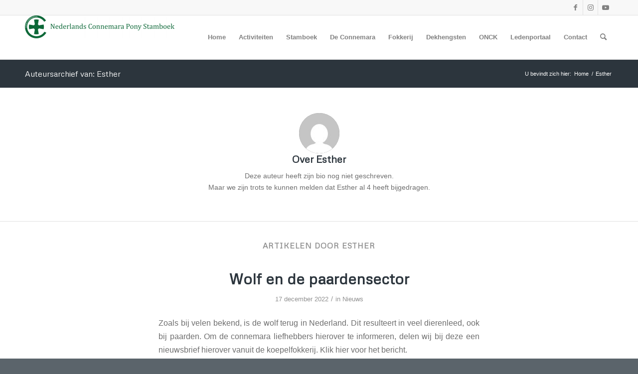

--- FILE ---
content_type: text/html; charset=UTF-8
request_url: https://connemara.nl/author/esther/
body_size: 15275
content:
<!DOCTYPE html>
<html lang="nl-NL" class="html_stretched responsive av-preloader-disabled  html_header_top html_logo_left html_main_nav_header html_menu_right html_slim html_header_sticky html_header_shrinking html_header_topbar_active html_mobile_menu_phone html_header_searchicon html_content_align_center html_header_unstick_top_disabled html_header_stretch_disabled html_av-submenu-hidden html_av-submenu-display-click html_av-overlay-side html_av-overlay-side-classic html_av-submenu-noclone html_entry_id_8498 av-cookies-no-cookie-consent av-no-preview av-default-lightbox html_text_menu_active av-mobile-menu-switch-default">
<head>
<meta charset="UTF-8" />
<meta name="robots" content="noindex, follow" />


<!-- mobile setting -->
<meta name="viewport" content="width=device-width, initial-scale=1">

<!-- Scripts/CSS and wp_head hook -->
<title>Esther &#8211; Nederlands Connemara Pony Stamboek</title>
<meta name='robots' content='max-image-preview:large' />
	<style>img:is([sizes="auto" i], [sizes^="auto," i]) { contain-intrinsic-size: 3000px 1500px }</style>
	<link rel="alternate" type="application/rss+xml" title="Nederlands Connemara Pony Stamboek &raquo; feed" href="https://connemara.nl/feed/" />
<link rel="alternate" type="application/rss+xml" title="Nederlands Connemara Pony Stamboek &raquo; reacties feed" href="https://connemara.nl/comments/feed/" />
<link rel="alternate" type="application/rss+xml" title="Nederlands Connemara Pony Stamboek &raquo; berichten door Esther feed" href="https://connemara.nl/author/esther/feed/" />

<!-- google webfont font replacement -->

			<script type='text/javascript'>

				(function() {

					/*	check if webfonts are disabled by user setting via cookie - or user must opt in.	*/
					var html = document.getElementsByTagName('html')[0];
					var cookie_check = html.className.indexOf('av-cookies-needs-opt-in') >= 0 || html.className.indexOf('av-cookies-can-opt-out') >= 0;
					var allow_continue = true;
					var silent_accept_cookie = html.className.indexOf('av-cookies-user-silent-accept') >= 0;

					if( cookie_check && ! silent_accept_cookie )
					{
						if( ! document.cookie.match(/aviaCookieConsent/) || html.className.indexOf('av-cookies-session-refused') >= 0 )
						{
							allow_continue = false;
						}
						else
						{
							if( ! document.cookie.match(/aviaPrivacyRefuseCookiesHideBar/) )
							{
								allow_continue = false;
							}
							else if( ! document.cookie.match(/aviaPrivacyEssentialCookiesEnabled/) )
							{
								allow_continue = false;
							}
							else if( document.cookie.match(/aviaPrivacyGoogleWebfontsDisabled/) )
							{
								allow_continue = false;
							}
						}
					}

					if( allow_continue )
					{
						var f = document.createElement('link');

						f.type 	= 'text/css';
						f.rel 	= 'stylesheet';
						f.href 	= 'https://fonts.googleapis.com/css?family=Metrophobic&display=auto';
						f.id 	= 'avia-google-webfont';

						document.getElementsByTagName('head')[0].appendChild(f);
					}
				})();

			</script>
			<script type="text/javascript">
/* <![CDATA[ */
window._wpemojiSettings = {"baseUrl":"https:\/\/s.w.org\/images\/core\/emoji\/16.0.1\/72x72\/","ext":".png","svgUrl":"https:\/\/s.w.org\/images\/core\/emoji\/16.0.1\/svg\/","svgExt":".svg","source":{"concatemoji":"https:\/\/connemara.nl\/wp-includes\/js\/wp-emoji-release.min.js?ver=6.8.3"}};
/*! This file is auto-generated */
!function(s,n){var o,i,e;function c(e){try{var t={supportTests:e,timestamp:(new Date).valueOf()};sessionStorage.setItem(o,JSON.stringify(t))}catch(e){}}function p(e,t,n){e.clearRect(0,0,e.canvas.width,e.canvas.height),e.fillText(t,0,0);var t=new Uint32Array(e.getImageData(0,0,e.canvas.width,e.canvas.height).data),a=(e.clearRect(0,0,e.canvas.width,e.canvas.height),e.fillText(n,0,0),new Uint32Array(e.getImageData(0,0,e.canvas.width,e.canvas.height).data));return t.every(function(e,t){return e===a[t]})}function u(e,t){e.clearRect(0,0,e.canvas.width,e.canvas.height),e.fillText(t,0,0);for(var n=e.getImageData(16,16,1,1),a=0;a<n.data.length;a++)if(0!==n.data[a])return!1;return!0}function f(e,t,n,a){switch(t){case"flag":return n(e,"\ud83c\udff3\ufe0f\u200d\u26a7\ufe0f","\ud83c\udff3\ufe0f\u200b\u26a7\ufe0f")?!1:!n(e,"\ud83c\udde8\ud83c\uddf6","\ud83c\udde8\u200b\ud83c\uddf6")&&!n(e,"\ud83c\udff4\udb40\udc67\udb40\udc62\udb40\udc65\udb40\udc6e\udb40\udc67\udb40\udc7f","\ud83c\udff4\u200b\udb40\udc67\u200b\udb40\udc62\u200b\udb40\udc65\u200b\udb40\udc6e\u200b\udb40\udc67\u200b\udb40\udc7f");case"emoji":return!a(e,"\ud83e\udedf")}return!1}function g(e,t,n,a){var r="undefined"!=typeof WorkerGlobalScope&&self instanceof WorkerGlobalScope?new OffscreenCanvas(300,150):s.createElement("canvas"),o=r.getContext("2d",{willReadFrequently:!0}),i=(o.textBaseline="top",o.font="600 32px Arial",{});return e.forEach(function(e){i[e]=t(o,e,n,a)}),i}function t(e){var t=s.createElement("script");t.src=e,t.defer=!0,s.head.appendChild(t)}"undefined"!=typeof Promise&&(o="wpEmojiSettingsSupports",i=["flag","emoji"],n.supports={everything:!0,everythingExceptFlag:!0},e=new Promise(function(e){s.addEventListener("DOMContentLoaded",e,{once:!0})}),new Promise(function(t){var n=function(){try{var e=JSON.parse(sessionStorage.getItem(o));if("object"==typeof e&&"number"==typeof e.timestamp&&(new Date).valueOf()<e.timestamp+604800&&"object"==typeof e.supportTests)return e.supportTests}catch(e){}return null}();if(!n){if("undefined"!=typeof Worker&&"undefined"!=typeof OffscreenCanvas&&"undefined"!=typeof URL&&URL.createObjectURL&&"undefined"!=typeof Blob)try{var e="postMessage("+g.toString()+"("+[JSON.stringify(i),f.toString(),p.toString(),u.toString()].join(",")+"));",a=new Blob([e],{type:"text/javascript"}),r=new Worker(URL.createObjectURL(a),{name:"wpTestEmojiSupports"});return void(r.onmessage=function(e){c(n=e.data),r.terminate(),t(n)})}catch(e){}c(n=g(i,f,p,u))}t(n)}).then(function(e){for(var t in e)n.supports[t]=e[t],n.supports.everything=n.supports.everything&&n.supports[t],"flag"!==t&&(n.supports.everythingExceptFlag=n.supports.everythingExceptFlag&&n.supports[t]);n.supports.everythingExceptFlag=n.supports.everythingExceptFlag&&!n.supports.flag,n.DOMReady=!1,n.readyCallback=function(){n.DOMReady=!0}}).then(function(){return e}).then(function(){var e;n.supports.everything||(n.readyCallback(),(e=n.source||{}).concatemoji?t(e.concatemoji):e.wpemoji&&e.twemoji&&(t(e.twemoji),t(e.wpemoji)))}))}((window,document),window._wpemojiSettings);
/* ]]> */
</script>
<link rel='stylesheet' id='ai1ec_style-css' href='//connemara.nl/wp-content/plugins/all-in-one-event-calendar/cache/5f581c10_ai1ec_parsed_css.css?ver=3.0.0' type='text/css' media='all' />
<link rel='stylesheet' id='gs-swiper-css' href='https://connemara.nl/wp-content/plugins/gs-logo-slider/assets/libs/swiper-js/swiper.min.css?ver=3.7.7' type='text/css' media='all' />
<link rel='stylesheet' id='gs-tippyjs-css' href='https://connemara.nl/wp-content/plugins/gs-logo-slider/assets/libs/tippyjs/tippy.css?ver=3.7.7' type='text/css' media='all' />
<link rel='stylesheet' id='gs-logo-public-css' href='https://connemara.nl/wp-content/plugins/gs-logo-slider/assets/css/gs-logo.min.css?ver=3.7.7' type='text/css' media='all' />
<link rel='stylesheet' id='avia-grid-css' href='https://connemara.nl/wp-content/themes/enfold/css/grid.css?ver=5.5' type='text/css' media='all' />
<link rel='stylesheet' id='avia-base-css' href='https://connemara.nl/wp-content/themes/enfold/css/base.css?ver=5.5' type='text/css' media='all' />
<link rel='stylesheet' id='avia-layout-css' href='https://connemara.nl/wp-content/themes/enfold/css/layout.css?ver=5.5' type='text/css' media='all' />
<link rel='stylesheet' id='avia-module-audioplayer-css' href='https://connemara.nl/wp-content/themes/enfold/config-templatebuilder/avia-shortcodes/audio-player/audio-player.css?ver=5.5' type='text/css' media='all' />
<link rel='stylesheet' id='avia-module-blog-css' href='https://connemara.nl/wp-content/themes/enfold/config-templatebuilder/avia-shortcodes/blog/blog.css?ver=5.5' type='text/css' media='all' />
<link rel='stylesheet' id='avia-module-postslider-css' href='https://connemara.nl/wp-content/themes/enfold/config-templatebuilder/avia-shortcodes/postslider/postslider.css?ver=5.5' type='text/css' media='all' />
<link rel='stylesheet' id='avia-module-button-css' href='https://connemara.nl/wp-content/themes/enfold/config-templatebuilder/avia-shortcodes/buttons/buttons.css?ver=5.5' type='text/css' media='all' />
<link rel='stylesheet' id='avia-module-buttonrow-css' href='https://connemara.nl/wp-content/themes/enfold/config-templatebuilder/avia-shortcodes/buttonrow/buttonrow.css?ver=5.5' type='text/css' media='all' />
<link rel='stylesheet' id='avia-module-button-fullwidth-css' href='https://connemara.nl/wp-content/themes/enfold/config-templatebuilder/avia-shortcodes/buttons_fullwidth/buttons_fullwidth.css?ver=5.5' type='text/css' media='all' />
<link rel='stylesheet' id='avia-module-catalogue-css' href='https://connemara.nl/wp-content/themes/enfold/config-templatebuilder/avia-shortcodes/catalogue/catalogue.css?ver=5.5' type='text/css' media='all' />
<link rel='stylesheet' id='avia-module-comments-css' href='https://connemara.nl/wp-content/themes/enfold/config-templatebuilder/avia-shortcodes/comments/comments.css?ver=5.5' type='text/css' media='all' />
<link rel='stylesheet' id='avia-module-contact-css' href='https://connemara.nl/wp-content/themes/enfold/config-templatebuilder/avia-shortcodes/contact/contact.css?ver=5.5' type='text/css' media='all' />
<link rel='stylesheet' id='avia-module-slideshow-css' href='https://connemara.nl/wp-content/themes/enfold/config-templatebuilder/avia-shortcodes/slideshow/slideshow.css?ver=5.5' type='text/css' media='all' />
<link rel='stylesheet' id='avia-module-slideshow-contentpartner-css' href='https://connemara.nl/wp-content/themes/enfold/config-templatebuilder/avia-shortcodes/contentslider/contentslider.css?ver=5.5' type='text/css' media='all' />
<link rel='stylesheet' id='avia-module-countdown-css' href='https://connemara.nl/wp-content/themes/enfold/config-templatebuilder/avia-shortcodes/countdown/countdown.css?ver=5.5' type='text/css' media='all' />
<link rel='stylesheet' id='avia-module-gallery-css' href='https://connemara.nl/wp-content/themes/enfold/config-templatebuilder/avia-shortcodes/gallery/gallery.css?ver=5.5' type='text/css' media='all' />
<link rel='stylesheet' id='avia-module-gallery-hor-css' href='https://connemara.nl/wp-content/themes/enfold/config-templatebuilder/avia-shortcodes/gallery_horizontal/gallery_horizontal.css?ver=5.5' type='text/css' media='all' />
<link rel='stylesheet' id='avia-module-maps-css' href='https://connemara.nl/wp-content/themes/enfold/config-templatebuilder/avia-shortcodes/google_maps/google_maps.css?ver=5.5' type='text/css' media='all' />
<link rel='stylesheet' id='avia-module-gridrow-css' href='https://connemara.nl/wp-content/themes/enfold/config-templatebuilder/avia-shortcodes/grid_row/grid_row.css?ver=5.5' type='text/css' media='all' />
<link rel='stylesheet' id='avia-module-heading-css' href='https://connemara.nl/wp-content/themes/enfold/config-templatebuilder/avia-shortcodes/heading/heading.css?ver=5.5' type='text/css' media='all' />
<link rel='stylesheet' id='avia-module-rotator-css' href='https://connemara.nl/wp-content/themes/enfold/config-templatebuilder/avia-shortcodes/headline_rotator/headline_rotator.css?ver=5.5' type='text/css' media='all' />
<link rel='stylesheet' id='avia-module-hr-css' href='https://connemara.nl/wp-content/themes/enfold/config-templatebuilder/avia-shortcodes/hr/hr.css?ver=5.5' type='text/css' media='all' />
<link rel='stylesheet' id='avia-module-icon-css' href='https://connemara.nl/wp-content/themes/enfold/config-templatebuilder/avia-shortcodes/icon/icon.css?ver=5.5' type='text/css' media='all' />
<link rel='stylesheet' id='avia-module-icon-circles-css' href='https://connemara.nl/wp-content/themes/enfold/config-templatebuilder/avia-shortcodes/icon_circles/icon_circles.css?ver=5.5' type='text/css' media='all' />
<link rel='stylesheet' id='avia-module-iconbox-css' href='https://connemara.nl/wp-content/themes/enfold/config-templatebuilder/avia-shortcodes/iconbox/iconbox.css?ver=5.5' type='text/css' media='all' />
<link rel='stylesheet' id='avia-module-icongrid-css' href='https://connemara.nl/wp-content/themes/enfold/config-templatebuilder/avia-shortcodes/icongrid/icongrid.css?ver=5.5' type='text/css' media='all' />
<link rel='stylesheet' id='avia-module-iconlist-css' href='https://connemara.nl/wp-content/themes/enfold/config-templatebuilder/avia-shortcodes/iconlist/iconlist.css?ver=5.5' type='text/css' media='all' />
<link rel='stylesheet' id='avia-module-image-css' href='https://connemara.nl/wp-content/themes/enfold/config-templatebuilder/avia-shortcodes/image/image.css?ver=5.5' type='text/css' media='all' />
<link rel='stylesheet' id='avia-module-image-diff-css' href='https://connemara.nl/wp-content/themes/enfold/config-templatebuilder/avia-shortcodes/image_diff/image_diff.css?ver=5.5' type='text/css' media='all' />
<link rel='stylesheet' id='avia-module-hotspot-css' href='https://connemara.nl/wp-content/themes/enfold/config-templatebuilder/avia-shortcodes/image_hotspots/image_hotspots.css?ver=5.5' type='text/css' media='all' />
<link rel='stylesheet' id='avia-module-sc-lottie-animation-css' href='https://connemara.nl/wp-content/themes/enfold/config-templatebuilder/avia-shortcodes/lottie_animation/lottie_animation.css?ver=5.5' type='text/css' media='all' />
<link rel='stylesheet' id='avia-module-magazine-css' href='https://connemara.nl/wp-content/themes/enfold/config-templatebuilder/avia-shortcodes/magazine/magazine.css?ver=5.5' type='text/css' media='all' />
<link rel='stylesheet' id='avia-module-masonry-css' href='https://connemara.nl/wp-content/themes/enfold/config-templatebuilder/avia-shortcodes/masonry_entries/masonry_entries.css?ver=5.5' type='text/css' media='all' />
<link rel='stylesheet' id='avia-siteloader-css' href='https://connemara.nl/wp-content/themes/enfold/css/avia-snippet-site-preloader.css?ver=5.5' type='text/css' media='all' />
<link rel='stylesheet' id='avia-module-menu-css' href='https://connemara.nl/wp-content/themes/enfold/config-templatebuilder/avia-shortcodes/menu/menu.css?ver=5.5' type='text/css' media='all' />
<link rel='stylesheet' id='avia-module-notification-css' href='https://connemara.nl/wp-content/themes/enfold/config-templatebuilder/avia-shortcodes/notification/notification.css?ver=5.5' type='text/css' media='all' />
<link rel='stylesheet' id='avia-module-numbers-css' href='https://connemara.nl/wp-content/themes/enfold/config-templatebuilder/avia-shortcodes/numbers/numbers.css?ver=5.5' type='text/css' media='all' />
<link rel='stylesheet' id='avia-module-portfolio-css' href='https://connemara.nl/wp-content/themes/enfold/config-templatebuilder/avia-shortcodes/portfolio/portfolio.css?ver=5.5' type='text/css' media='all' />
<link rel='stylesheet' id='avia-module-post-metadata-css' href='https://connemara.nl/wp-content/themes/enfold/config-templatebuilder/avia-shortcodes/post_metadata/post_metadata.css?ver=5.5' type='text/css' media='all' />
<link rel='stylesheet' id='avia-module-progress-bar-css' href='https://connemara.nl/wp-content/themes/enfold/config-templatebuilder/avia-shortcodes/progressbar/progressbar.css?ver=5.5' type='text/css' media='all' />
<link rel='stylesheet' id='avia-module-promobox-css' href='https://connemara.nl/wp-content/themes/enfold/config-templatebuilder/avia-shortcodes/promobox/promobox.css?ver=5.5' type='text/css' media='all' />
<link rel='stylesheet' id='avia-sc-search-css' href='https://connemara.nl/wp-content/themes/enfold/config-templatebuilder/avia-shortcodes/search/search.css?ver=5.5' type='text/css' media='all' />
<link rel='stylesheet' id='avia-module-slideshow-accordion-css' href='https://connemara.nl/wp-content/themes/enfold/config-templatebuilder/avia-shortcodes/slideshow_accordion/slideshow_accordion.css?ver=5.5' type='text/css' media='all' />
<link rel='stylesheet' id='avia-module-slideshow-feature-image-css' href='https://connemara.nl/wp-content/themes/enfold/config-templatebuilder/avia-shortcodes/slideshow_feature_image/slideshow_feature_image.css?ver=5.5' type='text/css' media='all' />
<link rel='stylesheet' id='avia-module-slideshow-fullsize-css' href='https://connemara.nl/wp-content/themes/enfold/config-templatebuilder/avia-shortcodes/slideshow_fullsize/slideshow_fullsize.css?ver=5.5' type='text/css' media='all' />
<link rel='stylesheet' id='avia-module-slideshow-fullscreen-css' href='https://connemara.nl/wp-content/themes/enfold/config-templatebuilder/avia-shortcodes/slideshow_fullscreen/slideshow_fullscreen.css?ver=5.5' type='text/css' media='all' />
<link rel='stylesheet' id='avia-module-slideshow-ls-css' href='https://connemara.nl/wp-content/themes/enfold/config-templatebuilder/avia-shortcodes/slideshow_layerslider/slideshow_layerslider.css?ver=5.5' type='text/css' media='all' />
<link rel='stylesheet' id='avia-module-social-css' href='https://connemara.nl/wp-content/themes/enfold/config-templatebuilder/avia-shortcodes/social_share/social_share.css?ver=5.5' type='text/css' media='all' />
<link rel='stylesheet' id='avia-module-tabsection-css' href='https://connemara.nl/wp-content/themes/enfold/config-templatebuilder/avia-shortcodes/tab_section/tab_section.css?ver=5.5' type='text/css' media='all' />
<link rel='stylesheet' id='avia-module-table-css' href='https://connemara.nl/wp-content/themes/enfold/config-templatebuilder/avia-shortcodes/table/table.css?ver=5.5' type='text/css' media='all' />
<link rel='stylesheet' id='avia-module-tabs-css' href='https://connemara.nl/wp-content/themes/enfold/config-templatebuilder/avia-shortcodes/tabs/tabs.css?ver=5.5' type='text/css' media='all' />
<link rel='stylesheet' id='avia-module-team-css' href='https://connemara.nl/wp-content/themes/enfold/config-templatebuilder/avia-shortcodes/team/team.css?ver=5.5' type='text/css' media='all' />
<link rel='stylesheet' id='avia-module-testimonials-css' href='https://connemara.nl/wp-content/themes/enfold/config-templatebuilder/avia-shortcodes/testimonials/testimonials.css?ver=5.5' type='text/css' media='all' />
<link rel='stylesheet' id='avia-module-timeline-css' href='https://connemara.nl/wp-content/themes/enfold/config-templatebuilder/avia-shortcodes/timeline/timeline.css?ver=5.5' type='text/css' media='all' />
<link rel='stylesheet' id='avia-module-toggles-css' href='https://connemara.nl/wp-content/themes/enfold/config-templatebuilder/avia-shortcodes/toggles/toggles.css?ver=5.5' type='text/css' media='all' />
<link rel='stylesheet' id='avia-module-video-css' href='https://connemara.nl/wp-content/themes/enfold/config-templatebuilder/avia-shortcodes/video/video.css?ver=5.5' type='text/css' media='all' />
<style id='wp-emoji-styles-inline-css' type='text/css'>

	img.wp-smiley, img.emoji {
		display: inline !important;
		border: none !important;
		box-shadow: none !important;
		height: 1em !important;
		width: 1em !important;
		margin: 0 0.07em !important;
		vertical-align: -0.1em !important;
		background: none !important;
		padding: 0 !important;
	}
</style>
<link rel='stylesheet' id='wp-block-library-css' href='https://connemara.nl/wp-includes/css/dist/block-library/style.min.css?ver=6.8.3' type='text/css' media='all' />
<link rel='stylesheet' id='awsm-ead-public-css' href='https://connemara.nl/wp-content/plugins/embed-any-document/css/embed-public.min.css?ver=2.7.8' type='text/css' media='all' />
<style id='global-styles-inline-css' type='text/css'>
:root{--wp--preset--aspect-ratio--square: 1;--wp--preset--aspect-ratio--4-3: 4/3;--wp--preset--aspect-ratio--3-4: 3/4;--wp--preset--aspect-ratio--3-2: 3/2;--wp--preset--aspect-ratio--2-3: 2/3;--wp--preset--aspect-ratio--16-9: 16/9;--wp--preset--aspect-ratio--9-16: 9/16;--wp--preset--color--black: #000000;--wp--preset--color--cyan-bluish-gray: #abb8c3;--wp--preset--color--white: #ffffff;--wp--preset--color--pale-pink: #f78da7;--wp--preset--color--vivid-red: #cf2e2e;--wp--preset--color--luminous-vivid-orange: #ff6900;--wp--preset--color--luminous-vivid-amber: #fcb900;--wp--preset--color--light-green-cyan: #7bdcb5;--wp--preset--color--vivid-green-cyan: #00d084;--wp--preset--color--pale-cyan-blue: #8ed1fc;--wp--preset--color--vivid-cyan-blue: #0693e3;--wp--preset--color--vivid-purple: #9b51e0;--wp--preset--color--metallic-red: #b02b2c;--wp--preset--color--maximum-yellow-red: #edae44;--wp--preset--color--yellow-sun: #eeee22;--wp--preset--color--palm-leaf: #83a846;--wp--preset--color--aero: #7bb0e7;--wp--preset--color--old-lavender: #745f7e;--wp--preset--color--steel-teal: #5f8789;--wp--preset--color--raspberry-pink: #d65799;--wp--preset--color--medium-turquoise: #4ecac2;--wp--preset--gradient--vivid-cyan-blue-to-vivid-purple: linear-gradient(135deg,rgba(6,147,227,1) 0%,rgb(155,81,224) 100%);--wp--preset--gradient--light-green-cyan-to-vivid-green-cyan: linear-gradient(135deg,rgb(122,220,180) 0%,rgb(0,208,130) 100%);--wp--preset--gradient--luminous-vivid-amber-to-luminous-vivid-orange: linear-gradient(135deg,rgba(252,185,0,1) 0%,rgba(255,105,0,1) 100%);--wp--preset--gradient--luminous-vivid-orange-to-vivid-red: linear-gradient(135deg,rgba(255,105,0,1) 0%,rgb(207,46,46) 100%);--wp--preset--gradient--very-light-gray-to-cyan-bluish-gray: linear-gradient(135deg,rgb(238,238,238) 0%,rgb(169,184,195) 100%);--wp--preset--gradient--cool-to-warm-spectrum: linear-gradient(135deg,rgb(74,234,220) 0%,rgb(151,120,209) 20%,rgb(207,42,186) 40%,rgb(238,44,130) 60%,rgb(251,105,98) 80%,rgb(254,248,76) 100%);--wp--preset--gradient--blush-light-purple: linear-gradient(135deg,rgb(255,206,236) 0%,rgb(152,150,240) 100%);--wp--preset--gradient--blush-bordeaux: linear-gradient(135deg,rgb(254,205,165) 0%,rgb(254,45,45) 50%,rgb(107,0,62) 100%);--wp--preset--gradient--luminous-dusk: linear-gradient(135deg,rgb(255,203,112) 0%,rgb(199,81,192) 50%,rgb(65,88,208) 100%);--wp--preset--gradient--pale-ocean: linear-gradient(135deg,rgb(255,245,203) 0%,rgb(182,227,212) 50%,rgb(51,167,181) 100%);--wp--preset--gradient--electric-grass: linear-gradient(135deg,rgb(202,248,128) 0%,rgb(113,206,126) 100%);--wp--preset--gradient--midnight: linear-gradient(135deg,rgb(2,3,129) 0%,rgb(40,116,252) 100%);--wp--preset--font-size--small: 1rem;--wp--preset--font-size--medium: 1.125rem;--wp--preset--font-size--large: 1.75rem;--wp--preset--font-size--x-large: clamp(1.75rem, 3vw, 2.25rem);--wp--preset--spacing--20: 0.44rem;--wp--preset--spacing--30: 0.67rem;--wp--preset--spacing--40: 1rem;--wp--preset--spacing--50: 1.5rem;--wp--preset--spacing--60: 2.25rem;--wp--preset--spacing--70: 3.38rem;--wp--preset--spacing--80: 5.06rem;--wp--preset--shadow--natural: 6px 6px 9px rgba(0, 0, 0, 0.2);--wp--preset--shadow--deep: 12px 12px 50px rgba(0, 0, 0, 0.4);--wp--preset--shadow--sharp: 6px 6px 0px rgba(0, 0, 0, 0.2);--wp--preset--shadow--outlined: 6px 6px 0px -3px rgba(255, 255, 255, 1), 6px 6px rgba(0, 0, 0, 1);--wp--preset--shadow--crisp: 6px 6px 0px rgba(0, 0, 0, 1);}:root { --wp--style--global--content-size: 800px;--wp--style--global--wide-size: 1130px; }:where(body) { margin: 0; }.wp-site-blocks > .alignleft { float: left; margin-right: 2em; }.wp-site-blocks > .alignright { float: right; margin-left: 2em; }.wp-site-blocks > .aligncenter { justify-content: center; margin-left: auto; margin-right: auto; }:where(.is-layout-flex){gap: 0.5em;}:where(.is-layout-grid){gap: 0.5em;}.is-layout-flow > .alignleft{float: left;margin-inline-start: 0;margin-inline-end: 2em;}.is-layout-flow > .alignright{float: right;margin-inline-start: 2em;margin-inline-end: 0;}.is-layout-flow > .aligncenter{margin-left: auto !important;margin-right: auto !important;}.is-layout-constrained > .alignleft{float: left;margin-inline-start: 0;margin-inline-end: 2em;}.is-layout-constrained > .alignright{float: right;margin-inline-start: 2em;margin-inline-end: 0;}.is-layout-constrained > .aligncenter{margin-left: auto !important;margin-right: auto !important;}.is-layout-constrained > :where(:not(.alignleft):not(.alignright):not(.alignfull)){max-width: var(--wp--style--global--content-size);margin-left: auto !important;margin-right: auto !important;}.is-layout-constrained > .alignwide{max-width: var(--wp--style--global--wide-size);}body .is-layout-flex{display: flex;}.is-layout-flex{flex-wrap: wrap;align-items: center;}.is-layout-flex > :is(*, div){margin: 0;}body .is-layout-grid{display: grid;}.is-layout-grid > :is(*, div){margin: 0;}body{padding-top: 0px;padding-right: 0px;padding-bottom: 0px;padding-left: 0px;}a:where(:not(.wp-element-button)){text-decoration: underline;}:root :where(.wp-element-button, .wp-block-button__link){background-color: #32373c;border-width: 0;color: #fff;font-family: inherit;font-size: inherit;line-height: inherit;padding: calc(0.667em + 2px) calc(1.333em + 2px);text-decoration: none;}.has-black-color{color: var(--wp--preset--color--black) !important;}.has-cyan-bluish-gray-color{color: var(--wp--preset--color--cyan-bluish-gray) !important;}.has-white-color{color: var(--wp--preset--color--white) !important;}.has-pale-pink-color{color: var(--wp--preset--color--pale-pink) !important;}.has-vivid-red-color{color: var(--wp--preset--color--vivid-red) !important;}.has-luminous-vivid-orange-color{color: var(--wp--preset--color--luminous-vivid-orange) !important;}.has-luminous-vivid-amber-color{color: var(--wp--preset--color--luminous-vivid-amber) !important;}.has-light-green-cyan-color{color: var(--wp--preset--color--light-green-cyan) !important;}.has-vivid-green-cyan-color{color: var(--wp--preset--color--vivid-green-cyan) !important;}.has-pale-cyan-blue-color{color: var(--wp--preset--color--pale-cyan-blue) !important;}.has-vivid-cyan-blue-color{color: var(--wp--preset--color--vivid-cyan-blue) !important;}.has-vivid-purple-color{color: var(--wp--preset--color--vivid-purple) !important;}.has-metallic-red-color{color: var(--wp--preset--color--metallic-red) !important;}.has-maximum-yellow-red-color{color: var(--wp--preset--color--maximum-yellow-red) !important;}.has-yellow-sun-color{color: var(--wp--preset--color--yellow-sun) !important;}.has-palm-leaf-color{color: var(--wp--preset--color--palm-leaf) !important;}.has-aero-color{color: var(--wp--preset--color--aero) !important;}.has-old-lavender-color{color: var(--wp--preset--color--old-lavender) !important;}.has-steel-teal-color{color: var(--wp--preset--color--steel-teal) !important;}.has-raspberry-pink-color{color: var(--wp--preset--color--raspberry-pink) !important;}.has-medium-turquoise-color{color: var(--wp--preset--color--medium-turquoise) !important;}.has-black-background-color{background-color: var(--wp--preset--color--black) !important;}.has-cyan-bluish-gray-background-color{background-color: var(--wp--preset--color--cyan-bluish-gray) !important;}.has-white-background-color{background-color: var(--wp--preset--color--white) !important;}.has-pale-pink-background-color{background-color: var(--wp--preset--color--pale-pink) !important;}.has-vivid-red-background-color{background-color: var(--wp--preset--color--vivid-red) !important;}.has-luminous-vivid-orange-background-color{background-color: var(--wp--preset--color--luminous-vivid-orange) !important;}.has-luminous-vivid-amber-background-color{background-color: var(--wp--preset--color--luminous-vivid-amber) !important;}.has-light-green-cyan-background-color{background-color: var(--wp--preset--color--light-green-cyan) !important;}.has-vivid-green-cyan-background-color{background-color: var(--wp--preset--color--vivid-green-cyan) !important;}.has-pale-cyan-blue-background-color{background-color: var(--wp--preset--color--pale-cyan-blue) !important;}.has-vivid-cyan-blue-background-color{background-color: var(--wp--preset--color--vivid-cyan-blue) !important;}.has-vivid-purple-background-color{background-color: var(--wp--preset--color--vivid-purple) !important;}.has-metallic-red-background-color{background-color: var(--wp--preset--color--metallic-red) !important;}.has-maximum-yellow-red-background-color{background-color: var(--wp--preset--color--maximum-yellow-red) !important;}.has-yellow-sun-background-color{background-color: var(--wp--preset--color--yellow-sun) !important;}.has-palm-leaf-background-color{background-color: var(--wp--preset--color--palm-leaf) !important;}.has-aero-background-color{background-color: var(--wp--preset--color--aero) !important;}.has-old-lavender-background-color{background-color: var(--wp--preset--color--old-lavender) !important;}.has-steel-teal-background-color{background-color: var(--wp--preset--color--steel-teal) !important;}.has-raspberry-pink-background-color{background-color: var(--wp--preset--color--raspberry-pink) !important;}.has-medium-turquoise-background-color{background-color: var(--wp--preset--color--medium-turquoise) !important;}.has-black-border-color{border-color: var(--wp--preset--color--black) !important;}.has-cyan-bluish-gray-border-color{border-color: var(--wp--preset--color--cyan-bluish-gray) !important;}.has-white-border-color{border-color: var(--wp--preset--color--white) !important;}.has-pale-pink-border-color{border-color: var(--wp--preset--color--pale-pink) !important;}.has-vivid-red-border-color{border-color: var(--wp--preset--color--vivid-red) !important;}.has-luminous-vivid-orange-border-color{border-color: var(--wp--preset--color--luminous-vivid-orange) !important;}.has-luminous-vivid-amber-border-color{border-color: var(--wp--preset--color--luminous-vivid-amber) !important;}.has-light-green-cyan-border-color{border-color: var(--wp--preset--color--light-green-cyan) !important;}.has-vivid-green-cyan-border-color{border-color: var(--wp--preset--color--vivid-green-cyan) !important;}.has-pale-cyan-blue-border-color{border-color: var(--wp--preset--color--pale-cyan-blue) !important;}.has-vivid-cyan-blue-border-color{border-color: var(--wp--preset--color--vivid-cyan-blue) !important;}.has-vivid-purple-border-color{border-color: var(--wp--preset--color--vivid-purple) !important;}.has-metallic-red-border-color{border-color: var(--wp--preset--color--metallic-red) !important;}.has-maximum-yellow-red-border-color{border-color: var(--wp--preset--color--maximum-yellow-red) !important;}.has-yellow-sun-border-color{border-color: var(--wp--preset--color--yellow-sun) !important;}.has-palm-leaf-border-color{border-color: var(--wp--preset--color--palm-leaf) !important;}.has-aero-border-color{border-color: var(--wp--preset--color--aero) !important;}.has-old-lavender-border-color{border-color: var(--wp--preset--color--old-lavender) !important;}.has-steel-teal-border-color{border-color: var(--wp--preset--color--steel-teal) !important;}.has-raspberry-pink-border-color{border-color: var(--wp--preset--color--raspberry-pink) !important;}.has-medium-turquoise-border-color{border-color: var(--wp--preset--color--medium-turquoise) !important;}.has-vivid-cyan-blue-to-vivid-purple-gradient-background{background: var(--wp--preset--gradient--vivid-cyan-blue-to-vivid-purple) !important;}.has-light-green-cyan-to-vivid-green-cyan-gradient-background{background: var(--wp--preset--gradient--light-green-cyan-to-vivid-green-cyan) !important;}.has-luminous-vivid-amber-to-luminous-vivid-orange-gradient-background{background: var(--wp--preset--gradient--luminous-vivid-amber-to-luminous-vivid-orange) !important;}.has-luminous-vivid-orange-to-vivid-red-gradient-background{background: var(--wp--preset--gradient--luminous-vivid-orange-to-vivid-red) !important;}.has-very-light-gray-to-cyan-bluish-gray-gradient-background{background: var(--wp--preset--gradient--very-light-gray-to-cyan-bluish-gray) !important;}.has-cool-to-warm-spectrum-gradient-background{background: var(--wp--preset--gradient--cool-to-warm-spectrum) !important;}.has-blush-light-purple-gradient-background{background: var(--wp--preset--gradient--blush-light-purple) !important;}.has-blush-bordeaux-gradient-background{background: var(--wp--preset--gradient--blush-bordeaux) !important;}.has-luminous-dusk-gradient-background{background: var(--wp--preset--gradient--luminous-dusk) !important;}.has-pale-ocean-gradient-background{background: var(--wp--preset--gradient--pale-ocean) !important;}.has-electric-grass-gradient-background{background: var(--wp--preset--gradient--electric-grass) !important;}.has-midnight-gradient-background{background: var(--wp--preset--gradient--midnight) !important;}.has-small-font-size{font-size: var(--wp--preset--font-size--small) !important;}.has-medium-font-size{font-size: var(--wp--preset--font-size--medium) !important;}.has-large-font-size{font-size: var(--wp--preset--font-size--large) !important;}.has-x-large-font-size{font-size: var(--wp--preset--font-size--x-large) !important;}
:where(.wp-block-post-template.is-layout-flex){gap: 1.25em;}:where(.wp-block-post-template.is-layout-grid){gap: 1.25em;}
:where(.wp-block-columns.is-layout-flex){gap: 2em;}:where(.wp-block-columns.is-layout-grid){gap: 2em;}
:root :where(.wp-block-pullquote){font-size: 1.5em;line-height: 1.6;}
</style>
<link rel='stylesheet' id='contact-form-7-css' href='https://connemara.nl/wp-content/plugins/contact-form-7/includes/css/styles.css?ver=6.1.4' type='text/css' media='all' />
<link rel='stylesheet' id='pc_google_analytics-frontend-css' href='https://connemara.nl/wp-content/plugins/pc-google-analytics/assets/css/frontend.css?ver=1.0.0' type='text/css' media='all' />
<link rel='stylesheet' id='wp-event-manager-frontend-css' href='https://connemara.nl/wp-content/plugins/wp-event-manager/assets/css/frontend.min.css?ver=6.8.3' type='text/css' media='all' />
<link rel='stylesheet' id='wp-event-manager-jquery-ui-css-css' href='https://connemara.nl/wp-content/plugins/wp-event-manager/assets/js/jquery-ui/jquery-ui.css?ver=6.8.3' type='text/css' media='all' />
<link rel='stylesheet' id='wp-event-manager-jquery-timepicker-css-css' href='https://connemara.nl/wp-content/plugins/wp-event-manager/assets/js/jquery-timepicker/jquery.timepicker.min.css?ver=6.8.3' type='text/css' media='all' />
<link rel='stylesheet' id='wp-event-manager-grid-style-css' href='https://connemara.nl/wp-content/plugins/wp-event-manager/assets/css/wpem-grid.min.css?ver=6.8.3' type='text/css' media='all' />
<link rel='stylesheet' id='wp-event-manager-font-style-css' href='https://connemara.nl/wp-content/plugins/wp-event-manager/assets/fonts/style.css?ver=6.8.3' type='text/css' media='all' />
<link rel='stylesheet' id='avia-scs-css' href='https://connemara.nl/wp-content/themes/enfold/css/shortcodes.css?ver=5.5' type='text/css' media='all' />
<link rel='stylesheet' id='avia-popup-css-css' href='https://connemara.nl/wp-content/themes/enfold/js/aviapopup/magnific-popup.min.css?ver=5.5' type='text/css' media='screen' />
<link rel='stylesheet' id='avia-lightbox-css' href='https://connemara.nl/wp-content/themes/enfold/css/avia-snippet-lightbox.css?ver=5.5' type='text/css' media='screen' />
<link rel='stylesheet' id='avia-widget-css-css' href='https://connemara.nl/wp-content/themes/enfold/css/avia-snippet-widget.css?ver=5.5' type='text/css' media='screen' />
<link rel='stylesheet' id='mediaelement-css' href='https://connemara.nl/wp-includes/js/mediaelement/mediaelementplayer-legacy.min.css?ver=4.2.17' type='text/css' media='all' />
<link rel='stylesheet' id='wp-mediaelement-css' href='https://connemara.nl/wp-includes/js/mediaelement/wp-mediaelement.min.css?ver=6.8.3' type='text/css' media='all' />
<link rel='stylesheet' id='avia-dynamic-css' href='https://connemara.nl/wp-content/uploads/dynamic_avia/enfold.css?ver=67ee52330d010' type='text/css' media='all' />
<link rel='stylesheet' id='avia-custom-css' href='https://connemara.nl/wp-content/themes/enfold/css/custom.css?ver=5.5' type='text/css' media='all' />
<link rel='stylesheet' id='simple-social-icons-font-css' href='https://connemara.nl/wp-content/plugins/simple-social-icons/css/style.css?ver=4.0.0' type='text/css' media='all' />
<script type="text/javascript" src="https://connemara.nl/wp-includes/js/jquery/jquery.min.js?ver=3.7.1" id="jquery-core-js"></script>
<script type="text/javascript" src="https://connemara.nl/wp-includes/js/jquery/jquery-migrate.min.js?ver=3.4.1" id="jquery-migrate-js"></script>
<script type="text/javascript" src="https://connemara.nl/wp-content/plugins/pc-google-analytics/assets/js/frontend.min.js?ver=1.0.0" id="pc_google_analytics-frontend-js"></script>
<script type="text/javascript" src="https://connemara.nl/wp-content/themes/enfold/js/avia-compat.js?ver=5.5" id="avia-compat-js"></script>
<link rel="https://api.w.org/" href="https://connemara.nl/wp-json/" /><link rel="alternate" title="JSON" type="application/json" href="https://connemara.nl/wp-json/wp/v2/users/3" /><link rel="EditURI" type="application/rsd+xml" title="RSD" href="https://connemara.nl/xmlrpc.php?rsd" />
<meta name="generator" content="WordPress 6.8.3" />

<!-- This site is using AdRotate v5.17.1 to display their advertisements - https://ajdg.solutions/ -->
<!-- AdRotate CSS -->
<style type="text/css" media="screen">
	.g { margin:0px; padding:0px; overflow:hidden; line-height:1; zoom:1; }
	.g img { height:auto; }
	.g-col { position:relative; float:left; }
	.g-col:first-child { margin-left: 0; }
	.g-col:last-child { margin-right: 0; }
	@media only screen and (max-width: 480px) {
		.g-col, .g-dyn, .g-single { width:100%; margin-left:0; margin-right:0; }
	}
</style>
<!-- /AdRotate CSS -->

	<link rel="preconnect" href="https://fonts.googleapis.com">
	<link rel="preconnect" href="https://fonts.gstatic.com">
		<script>
		(function(i,s,o,g,r,a,m){i['GoogleAnalyticsObject']=r;i[r]=i[r]||function(){
		(i[r].q=i[r].q||[]).push(arguments)},i[r].l=1*new Date();a=s.createElement(o),
		m=s.getElementsByTagName(o)[0];a.async=1;a.src=g;m.parentNode.insertBefore(a,m)
		})(window,document,'script','//www.google-analytics.com/analytics.js','ga');
		
		ga('create', 'UA-81854861-1', 'auto');
		ga('send', 'pageview');
		
		</script>
<link rel="profile" href="http://gmpg.org/xfn/11" />
<link rel="alternate" type="application/rss+xml" title="Nederlands Connemara Pony Stamboek RSS2 Feed" href="https://connemara.nl/feed/" />
<link rel="pingback" href="https://connemara.nl/xmlrpc.php" />
<!--[if lt IE 9]><script src="https://connemara.nl/wp-content/themes/enfold/js/html5shiv.js"></script><![endif]-->
<link rel="icon" href="https://connemara.nl/wp-content/uploads/2024/01/cropped-1_logo_NCPS_2024-zonder-achtergr-300x300.png" type="image/png">
<link rel="icon" href="https://connemara.nl/wp-content/uploads/2024/01/cropped-1_logo_NCPS_2024-zonder-achtergr-32x32.png" sizes="32x32" />
<link rel="icon" href="https://connemara.nl/wp-content/uploads/2024/01/cropped-1_logo_NCPS_2024-zonder-achtergr-192x192.png" sizes="192x192" />
<link rel="apple-touch-icon" href="https://connemara.nl/wp-content/uploads/2024/01/cropped-1_logo_NCPS_2024-zonder-achtergr-180x180.png" />
<meta name="msapplication-TileImage" content="https://connemara.nl/wp-content/uploads/2024/01/cropped-1_logo_NCPS_2024-zonder-achtergr-270x270.png" />
	<style id="egf-frontend-styles" type="text/css">
		p {} h1 {} h2 {} h3 {} h4 {} h5 {} h6 {} 	</style>
	<style type="text/css">
		@font-face {font-family: 'entypo-fontello'; font-weight: normal; font-style: normal; font-display: auto;
		src: url('https://connemara.nl/wp-content/themes/enfold/config-templatebuilder/avia-template-builder/assets/fonts/entypo-fontello.woff2') format('woff2'),
		url('https://connemara.nl/wp-content/themes/enfold/config-templatebuilder/avia-template-builder/assets/fonts/entypo-fontello.woff') format('woff'),
		url('https://connemara.nl/wp-content/themes/enfold/config-templatebuilder/avia-template-builder/assets/fonts/entypo-fontello.ttf') format('truetype'),
		url('https://connemara.nl/wp-content/themes/enfold/config-templatebuilder/avia-template-builder/assets/fonts/entypo-fontello.svg#entypo-fontello') format('svg'),
		url('https://connemara.nl/wp-content/themes/enfold/config-templatebuilder/avia-template-builder/assets/fonts/entypo-fontello.eot'),
		url('https://connemara.nl/wp-content/themes/enfold/config-templatebuilder/avia-template-builder/assets/fonts/entypo-fontello.eot?#iefix') format('embedded-opentype');
		} #top .avia-font-entypo-fontello, body .avia-font-entypo-fontello, html body [data-av_iconfont='entypo-fontello']:before{ font-family: 'entypo-fontello'; }
		</style>

<!--
Debugging Info for Theme support: 

Theme: Enfold
Version: 5.5
Installed: enfold
AviaFramework Version: 5.3
AviaBuilder Version: 5.3
aviaElementManager Version: 1.0.1
ML:128-PU:34-PLA:17
WP:6.8.3
Compress: CSS:disabled - JS:disabled
Updates: disabled
PLAu:16
-->
</head>

<body id="top" class="archive author author-esther author-3 wp-theme-enfold stretched rtl_columns av-curtain-numeric metrophobic helvetica neue-websave helvetica_neue  metaslider-plugin avia-responsive-images-support enfold" itemscope="itemscope" itemtype="https://schema.org/WebPage" >

	
	<div id='wrap_all'>

	
<header id='header' class='all_colors header_color light_bg_color  av_header_top av_logo_left av_main_nav_header av_menu_right av_slim av_header_sticky av_header_shrinking av_header_stretch_disabled av_mobile_menu_phone av_header_searchicon av_header_unstick_top_disabled av_bottom_nav_disabled  av_header_border_disabled' data-av_shrink_factor='50' role="banner" itemscope="itemscope" itemtype="https://schema.org/WPHeader" >

		<div id='header_meta' class='container_wrap container_wrap_meta  av_icon_active_right av_extra_header_active av_entry_id_8498'>

			      <div class='container'>
			      <ul class='noLightbox social_bookmarks icon_count_3'><li class='social_bookmarks_facebook av-social-link-facebook social_icon_1'><a target="_blank" aria-label="Link naar Facebook" href='https://www.facebook.com/Connemarastamboek/?fref=website' aria-hidden='false' data-av_icon='' data-av_iconfont='entypo-fontello' title='Facebook' rel="noopener"><span class='avia_hidden_link_text'>Facebook</span></a></li><li class='social_bookmarks_instagram av-social-link-instagram social_icon_2'><a target="_blank" aria-label="Link naar Instagram" href='https://www.instagram.com/ned_connemara_pony_stamboek/' aria-hidden='false' data-av_icon='' data-av_iconfont='entypo-fontello' title='Instagram' rel="noopener"><span class='avia_hidden_link_text'>Instagram</span></a></li><li class='social_bookmarks_youtube av-social-link-youtube social_icon_3'><a target="_blank" aria-label="Link naar Youtube" href='https://www.youtube.com/channel/UC2_k11t-GOAV3eYrWR4hJRw' aria-hidden='false' data-av_icon='' data-av_iconfont='entypo-fontello' title='Youtube' rel="noopener"><span class='avia_hidden_link_text'>Youtube</span></a></li></ul>			      </div>
		</div>

		<div  id='header_main' class='container_wrap container_wrap_logo'>

        <div class='container av-logo-container'><div class='inner-container'><span class='logo avia-standard-logo'><a href='https://connemara.nl/' class=''><img src="https://connemara.nl/wp-content/uploads/2024/01/3_Logo_NCPS_met_tekst_lang_2024zonder-achtergr-300x46.png" height="100" width="300" alt='Nederlands Connemara Pony Stamboek' title='' /></a></span><nav class='main_menu' data-selectname='Selecteer een pagina'  role="navigation" itemscope="itemscope" itemtype="https://schema.org/SiteNavigationElement" ><div class="avia-menu av-main-nav-wrap"><ul role="menu" class="menu av-main-nav" id="avia-menu"><li role="menuitem" id="menu-item-11207" class="menu-item menu-item-type-custom menu-item-object-custom menu-item-home menu-item-top-level menu-item-top-level-1"><a href="https://connemara.nl/" itemprop="url" tabindex="0"><span class="avia-bullet"></span><span class="avia-menu-text">Home</span><span class="avia-menu-fx"><span class="avia-arrow-wrap"><span class="avia-arrow"></span></span></span></a></li>
<li role="menuitem" id="menu-item-11208" class="menu-item menu-item-type-post_type menu-item-object-page menu-item-has-children menu-item-top-level menu-item-top-level-2"><a href="https://connemara.nl/activiteiten/" itemprop="url" tabindex="0"><span class="avia-bullet"></span><span class="avia-menu-text">Activiteiten</span><span class="avia-menu-fx"><span class="avia-arrow-wrap"><span class="avia-arrow"></span></span></span></a>


<ul class="sub-menu">
	<li role="menuitem" id="menu-item-11240" class="menu-item menu-item-type-post_type menu-item-object-page menu-item-has-children"><a href="https://connemara.nl/activiteiten/keuringen/" itemprop="url" tabindex="0"><span class="avia-bullet"></span><span class="avia-menu-text">Hengstenkeuring</span></a>
	<ul class="sub-menu">
		<li role="menuitem" id="menu-item-11717" class="menu-item menu-item-type-post_type menu-item-object-page"><a href="https://connemara.nl/hengstenkeuring-2026/" itemprop="url" tabindex="0"><span class="avia-bullet"></span><span class="avia-menu-text">Hengstenkeuring 2026</span></a></li>
		<li role="menuitem" id="menu-item-11230" class="menu-item menu-item-type-post_type menu-item-object-page"><a href="https://connemara.nl/activiteiten/hengstenkeuringen-2014-2019/" itemprop="url" tabindex="0"><span class="avia-bullet"></span><span class="avia-menu-text">Hengstenkeuringen 2025-2014</span></a></li>
	</ul>
</li>
	<li role="menuitem" id="menu-item-11238" class="menu-item menu-item-type-post_type menu-item-object-page menu-item-has-children"><a href="https://connemara.nl/activiteiten/merriekeuring/" itemprop="url" tabindex="0"><span class="avia-bullet"></span><span class="avia-menu-text">Centrale keuring</span></a>
	<ul class="sub-menu">
		<li role="menuitem" id="menu-item-11260" class="menu-item menu-item-type-post_type menu-item-object-page"><a href="https://connemara.nl/activiteiten/centrale-keuring-2025/" itemprop="url" tabindex="0"><span class="avia-bullet"></span><span class="avia-menu-text">Centrale keuring 2025</span></a></li>
		<li role="menuitem" id="menu-item-11239" class="menu-item menu-item-type-post_type menu-item-object-page"><a href="https://connemara.nl/activiteiten/merriekeuringen-2015-2019/" itemprop="url" tabindex="0"><span class="avia-bullet"></span><span class="avia-menu-text">Centrale keuring 2024-2015</span></a></li>
	</ul>
</li>
	<li role="menuitem" id="menu-item-11206" class="menu-item menu-item-type-post_type menu-item-object-page"><a href="https://connemara.nl/fokkerij/ibop-2/" itemprop="url" tabindex="0"><span class="avia-bullet"></span><span class="avia-menu-text">IBOP</span></a></li>
</ul>
</li>
<li role="menuitem" id="menu-item-11226" class="menu-item menu-item-type-post_type menu-item-object-page menu-item-has-children menu-item-top-level menu-item-top-level-3"><a href="https://connemara.nl/algemeen/" itemprop="url" tabindex="0"><span class="avia-bullet"></span><span class="avia-menu-text">Stamboek</span><span class="avia-menu-fx"><span class="avia-arrow-wrap"><span class="avia-arrow"></span></span></span></a>


<ul class="sub-menu">
	<li role="menuitem" id="menu-item-11439" class="menu-item menu-item-type-post_type menu-item-object-page"><a href="https://connemara.nl/lidmaatschap/" itemprop="url" tabindex="0"><span class="avia-bullet"></span><span class="avia-menu-text">Lidmaatschap NCPS</span></a></li>
	<li role="menuitem" id="menu-item-11221" class="menu-item menu-item-type-post_type menu-item-object-page"><a href="https://connemara.nl/algemeen/tarievenlijst/" itemprop="url" tabindex="0"><span class="avia-bullet"></span><span class="avia-menu-text">Tarievenlijst</span></a></li>
	<li role="menuitem" id="menu-item-11537" class="menu-item menu-item-type-post_type menu-item-object-page"><a href="https://connemara.nl/stalplaat-bestellen/" itemprop="url" tabindex="0"><span class="avia-bullet"></span><span class="avia-menu-text">Stalplaat bestellen</span></a></li>
	<li role="menuitem" id="menu-item-11231" class="menu-item menu-item-type-post_type menu-item-object-page"><a href="https://connemara.nl/algemeen/download/" itemprop="url" tabindex="0"><span class="avia-bullet"></span><span class="avia-menu-text">Download formulieren</span></a></li>
	<li role="menuitem" id="menu-item-11222" class="menu-item menu-item-type-post_type menu-item-object-page"><a href="https://connemara.nl/algemeen/veelgestelde-vragen/" itemprop="url" tabindex="0"><span class="avia-bullet"></span><span class="avia-menu-text">Veelgestelde vragen</span></a></li>
	<li role="menuitem" id="menu-item-11219" class="menu-item menu-item-type-post_type menu-item-object-page"><a href="https://connemara.nl/algemeen/sponsormogelijkheden/" itemprop="url" tabindex="0"><span class="avia-bullet"></span><span class="avia-menu-text">Sponsormogelijkheden</span></a></li>
	<li role="menuitem" id="menu-item-11264" class="menu-item menu-item-type-post_type menu-item-object-page"><a href="https://connemara.nl/algemeen/links/" itemprop="url" tabindex="0"><span class="avia-bullet"></span><span class="avia-menu-text">Links</span></a></li>
	<li role="menuitem" id="menu-item-11237" class="menu-item menu-item-type-post_type menu-item-object-page"><a href="https://connemara.nl/algemeen/inrichting-en-organisatie-ncps/" itemprop="url" tabindex="0"><span class="avia-bullet"></span><span class="avia-menu-text">Inrichting en organisatie NCPS</span></a></li>
	<li role="menuitem" id="menu-item-11225" class="menu-item menu-item-type-post_type menu-item-object-page"><a href="https://connemara.nl/algemeen/statuten/" itemprop="url" tabindex="0"><span class="avia-bullet"></span><span class="avia-menu-text">Statuten en reglementen</span></a></li>
</ul>
</li>
<li role="menuitem" id="menu-item-11204" class="menu-item menu-item-type-post_type menu-item-object-page menu-item-has-children menu-item-top-level menu-item-top-level-4"><a href="https://connemara.nl/de-connemara/" itemprop="url" tabindex="0"><span class="avia-bullet"></span><span class="avia-menu-text">De Connemara</span><span class="avia-menu-fx"><span class="avia-arrow-wrap"><span class="avia-arrow"></span></span></span></a>


<ul class="sub-menu">
	<li role="menuitem" id="menu-item-11205" class="menu-item menu-item-type-post_type menu-item-object-page"><a href="https://connemara.nl/fokkerij/hwsd/" itemprop="url" tabindex="0"><span class="avia-bullet"></span><span class="avia-menu-text">HWSD</span></a></li>
	<li role="menuitem" id="menu-item-11263" class="menu-item menu-item-type-post_type menu-item-object-page"><a href="https://connemara.nl/sport/" itemprop="url" tabindex="0"><span class="avia-bullet"></span><span class="avia-menu-text">Sport</span></a></li>
	<li role="menuitem" id="menu-item-11241" class="menu-item menu-item-type-post_type menu-item-object-page menu-item-has-children"><a href="https://connemara.nl/de-connemara/hall-of-fame/" itemprop="url" tabindex="0"><span class="avia-bullet"></span><span class="avia-menu-text">Hall of Fame</span></a>
	<ul class="sub-menu">
		<li role="menuitem" id="menu-item-11234" class="menu-item menu-item-type-post_type menu-item-object-page"><a href="https://connemara.nl/de-connemara/hall-of-fame/glenarde-de-eerste-connemara-pony-in-nederland-en-zijn-nakomelingen/" itemprop="url" tabindex="0"><span class="avia-bullet"></span><span class="avia-menu-text">GLENARDE, de 1e connemara pony in NL en zijn nakomelingen</span></a></li>
		<li role="menuitem" id="menu-item-11233" class="menu-item menu-item-type-post_type menu-item-object-page"><a href="https://connemara.nl/de-connemara/hall-of-fame/floor-ringo/" itemprop="url" tabindex="0"><span class="avia-bullet"></span><span class="avia-menu-text">FLOOR RINGO, importboek 2</span></a></li>
	</ul>
</li>
</ul>
</li>
<li role="menuitem" id="menu-item-11227" class="menu-item menu-item-type-post_type menu-item-object-page menu-item-has-children menu-item-top-level menu-item-top-level-5"><a href="https://connemara.nl/fokkerij/" itemprop="url" tabindex="0"><span class="avia-bullet"></span><span class="avia-menu-text">Fokkerij</span><span class="avia-menu-fx"><span class="avia-arrow-wrap"><span class="avia-arrow"></span></span></span></a>


<ul class="sub-menu">
	<li role="menuitem" id="menu-item-11228" class="menu-item menu-item-type-post_type menu-item-object-page"><a href="https://connemara.nl/fokkerij/fokkers-in-nederland-2/" itemprop="url" tabindex="0"><span class="avia-bullet"></span><span class="avia-menu-text">Fokkers in Nederland</span></a></li>
	<li role="menuitem" id="menu-item-11223" class="menu-item menu-item-type-post_type menu-item-object-page"><a href="https://connemara.nl/fokkerij/predicaatponys/" itemprop="url" tabindex="0"><span class="avia-bullet"></span><span class="avia-menu-text">Predicaten</span></a></li>
	<li role="menuitem" id="menu-item-11242" class="menu-item menu-item-type-post_type menu-item-object-page"><a href="https://connemara.nl/fokkerij/diepvriessperma/" itemprop="url" tabindex="0"><span class="avia-bullet"></span><span class="avia-menu-text">Diepvriessperma</span></a></li>
</ul>
</li>
<li role="menuitem" id="menu-item-11224" class="menu-item menu-item-type-post_type menu-item-object-page menu-item-has-children menu-item-top-level menu-item-top-level-6"><a href="https://connemara.nl/dekhengsten/" itemprop="url" tabindex="0"><span class="avia-bullet"></span><span class="avia-menu-text">Dekhengsten</span><span class="avia-menu-fx"><span class="avia-arrow-wrap"><span class="avia-arrow"></span></span></span></a>


<ul class="sub-menu">
	<li role="menuitem" id="menu-item-11232" class="menu-item menu-item-type-post_type menu-item-object-page"><a href="https://connemara.nl/dekhengsten/hengstenarchief/" itemprop="url" tabindex="0"><span class="avia-bullet"></span><span class="avia-menu-text">Hengstenarchief</span></a></li>
</ul>
</li>
<li role="menuitem" id="menu-item-11216" class="menu-item menu-item-type-post_type menu-item-object-page menu-item-has-children menu-item-top-level menu-item-top-level-7"><a href="https://connemara.nl/open-nederlands-connemara-kampioenschap-onck/" itemprop="url" tabindex="0"><span class="avia-bullet"></span><span class="avia-menu-text">ONCK</span><span class="avia-menu-fx"><span class="avia-arrow-wrap"><span class="avia-arrow"></span></span></span></a>


<ul class="sub-menu">
	<li role="menuitem" id="menu-item-11236" class="menu-item menu-item-type-post_type menu-item-object-page"><a href="https://connemara.nl/open-nederlands-connemara-kampioenschap-onck/onck2025/" itemprop="url" tabindex="0"><span class="avia-bullet"></span><span class="avia-menu-text">ONCK 2025</span></a></li>
	<li role="menuitem" id="menu-item-11235" class="menu-item menu-item-type-post_type menu-item-object-page"><a href="https://connemara.nl/open-nederlands-connemara-kampioenschap-onck/onck-2012-2024/" itemprop="url" tabindex="0"><span class="avia-bullet"></span><span class="avia-menu-text">ONCK 2012-2024</span></a></li>
</ul>
</li>
<li role="menuitem" id="menu-item-11397" class="menu-item menu-item-type-post_type menu-item-object-page menu-item-top-level menu-item-top-level-8"><a href="https://connemara.nl/ledenportaal/" itemprop="url" tabindex="0"><span class="avia-bullet"></span><span class="avia-menu-text">Ledenportaal</span><span class="avia-menu-fx"><span class="avia-arrow-wrap"><span class="avia-arrow"></span></span></span></a></li>
<li role="menuitem" id="menu-item-11209" class="menu-item menu-item-type-post_type menu-item-object-page menu-item-top-level menu-item-top-level-9"><a href="https://connemara.nl/contact/" itemprop="url" tabindex="0"><span class="avia-bullet"></span><span class="avia-menu-text">Contact</span><span class="avia-menu-fx"><span class="avia-arrow-wrap"><span class="avia-arrow"></span></span></span></a></li>
<li id="menu-item-search" class="noMobile menu-item menu-item-search-dropdown menu-item-avia-special" role="menuitem"><a aria-label="Zoek" href="?s=" rel="nofollow" data-avia-search-tooltip="

&lt;form role=&quot;search&quot; action=&quot;https://connemara.nl/&quot; id=&quot;searchform&quot; method=&quot;get&quot; class=&quot;&quot;&gt;
	&lt;div&gt;
		&lt;input type=&quot;submit&quot; value=&quot;&quot; id=&quot;searchsubmit&quot; class=&quot;button avia-font-entypo-fontello&quot; /&gt;
		&lt;input type=&quot;text&quot; id=&quot;s&quot; name=&quot;s&quot; value=&quot;&quot; placeholder=&#039;Zoek&#039; /&gt;
			&lt;/div&gt;
&lt;/form&gt;
" aria-hidden='false' data-av_icon='' data-av_iconfont='entypo-fontello'><span class="avia_hidden_link_text">Zoek</span></a></li><li class="av-burger-menu-main menu-item-avia-special ">
	        			<a href="#" aria-label="Menu" aria-hidden="false">
							<span class="av-hamburger av-hamburger--spin av-js-hamburger">
								<span class="av-hamburger-box">
						          <span class="av-hamburger-inner"></span>
						          <strong>Menu</strong>
								</span>
							</span>
							<span class="avia_hidden_link_text">Menu</span>
						</a>
	        		   </li></ul></div></nav></div> </div> 
		<!-- end container_wrap-->
		</div>
		<div class='header_bg'></div>

<!-- end header -->
</header>

	<div id='main' class='all_colors' data-scroll-offset='88'>

	<div class='stretch_full container_wrap alternate_color dark_bg_color title_container'><div class='container'><h1 class='main-title entry-title '>Auteursarchief van: Esther</h1><div class="breadcrumb breadcrumbs avia-breadcrumbs"><div class="breadcrumb-trail" ><span class="trail-before"><span class="breadcrumb-title">U bevindt zich hier:</span></span> <span  itemscope="itemscope" itemtype="https://schema.org/BreadcrumbList" ><span  itemscope="itemscope" itemtype="https://schema.org/ListItem" itemprop="itemListElement" ><a itemprop="url" href="https://connemara.nl" title="Nederlands Connemara Pony Stamboek" rel="home" class="trail-begin"><span itemprop="name">Home</span></a><span itemprop="position" class="hidden">1</span></span></span> <span class="sep">/</span> <span class="trail-end">Esther</span></div></div></div></div>
		<div class='container_wrap container_wrap_first main_color fullsize'>

			<div class='container template-blog template-author '>

				<main class='content av-content-full alpha units'  role="main" itemprop="mainContentOfPage" itemscope="itemscope" itemtype="https://schema.org/Blog" >

                    <div class='page-heading-container clearfix'>
                    <section class="author-box"  itemprop="author" itemscope="itemscope" itemtype="https://schema.org/Person" ><span class='post-author-format-type blog-meta'><span class='rounded-container'><img alt='Esther' src='https://secure.gravatar.com/avatar/93688612828e7be8c3c8ff9e9ff52e1235221a81c4ea7286e21d9fea2abab06c?s=81&#038;d=mm&#038;r=g' srcset='https://secure.gravatar.com/avatar/93688612828e7be8c3c8ff9e9ff52e1235221a81c4ea7286e21d9fea2abab06c?s=162&#038;d=mm&#038;r=g 2x' class='avatar avatar-81 photo' height='81' width='81' decoding='async'/></span></span><div class='author_description '><h3 class='author-title '>Over <span class='author-box-name'  itemprop="author" >Esther</span></h3><div class='author_description_text' itemprop="description" ><p>Deze auteur heeft zijn bio nog niet geschreven.<br />Maar we zijn trots te kunnen melden dat <span class='author-box-name'  itemprop="author" >Esther</span> al 4 heeft bijgedragen.</p>
</div><span class="author-extra-border"></span></div></section>                    </div>

                    <h4 class='extra-mini-title widgettitle'>Artikelen door Esther</h4>		<article class="&#039;post-entry post-entry-type-standard post-entry-8498 post-loop-1 post-parity-odd blog-grid  post-8498 post type-post status-publish format-standard hentry category-nieuws"'  itemscope="itemscope" itemtype="https://schema.org/BlogPosting" itemprop="blogPost" >

			<div class="entry-content-wrapper clearfix standard-content">
				<header class="entry-content-header">
<h2 class='post-title entry-title '  itemprop="headline" ><a href="https://connemara.nl/wolf-en-de-paardensector/" rel="bookmark" title="Permanente Link: Wolf en de paardensector">Wolf en de paardensector<span class="post-format-icon minor-meta"></span></a></h2>					<span class='post-meta-infos'>
<time class="date-container minor-meta updated"  itemprop="datePublished" datetime="2022-12-17T12:55:35+01:00" >17 december 2022</time><span class="text-sep">/</span><span class="blog-categories minor-meta">in <a href="https://connemara.nl/category/nieuws/" rel="tag">Nieuws</a></span></span></header><div class="entry-content"  itemprop="text" ><p>Zoals bij velen bekend, is de wolf terug in Nederland. Dit resulteert in veel dierenleed, ook bij paarden. Om de connemara liefhebbers hierover te informeren, delen wij bij deze een nieuwsbrief hierover vanuit de koepelfokkerij. Klik hier voor het bericht.</p>
</div></div><footer class="entry-footer"></footer></article><!--end post-entry-->		<article class="&#039;post-entry post-entry-type-standard post-entry-8104 post-loop-2 post-parity-even blog-grid  post-8104 post type-post status-publish format-standard hentry category-hengsten"'  itemscope="itemscope" itemtype="https://schema.org/BlogPosting" itemprop="blogPost" >

			<div class="entry-content-wrapper clearfix standard-content">
				<header class="entry-content-header">
<h2 class='post-title entry-title '  itemprop="headline" ><a href="https://connemara.nl/cahanaghs-casanova/" rel="bookmark" title="Permanente Link: Cahanagh’s Casanova">Cahanagh’s Casanova<span class="post-format-icon minor-meta"></span></a></h2>					<span class='post-meta-infos'>
<time class="date-container minor-meta updated"  itemprop="datePublished" datetime="2022-04-17T09:53:39+02:00" >17 april 2022</time><span class="text-sep">/</span><span class="blog-categories minor-meta">in <a href="https://connemara.nl/category/hengsten/" rel="tag">Hengsten</a></span></span></header><div class="entry-content"  itemprop="text" ></div></div><footer class="entry-footer"></footer></article><!--end post-entry-->		<article class="&#039;post-entry post-entry-type-standard post-entry-7948 post-loop-3 post-parity-odd blog-grid with-slider post-7948 post type-post status-publish format-standard has-post-thumbnail hentry category-archief"'  itemscope="itemscope" itemtype="https://schema.org/BlogPosting" itemprop="blogPost" >

			<div class="entry-content-wrapper clearfix standard-content">
				<header class="entry-content-header">
<h2 class='post-title entry-title '  itemprop="headline" ><a href="https://connemara.nl/online-webinars-english/" rel="bookmark" title="Permanente Link: Online Webinars">Online Webinars<span class="post-format-icon minor-meta"></span></a></h2>					<span class='post-meta-infos'>
<time class="date-container minor-meta updated"  itemprop="datePublished" datetime="2021-10-31T08:53:18+01:00" >31 oktober 2021</time><span class="text-sep">/</span><span class="blog-categories minor-meta">in <a href="https://connemara.nl/category/archief/" rel="tag">Archief</a></span></span></header><div class="entry-content"  itemprop="text" ></div></div><footer class="entry-footer"></footer></article><!--end post-entry-->		<article class="&#039;post-entry post-entry-type-standard post-entry-7495 post-loop-4 post-parity-even post-entry-last blog-grid  post-7495 post type-post status-publish format-standard hentry category-nieuws"'  itemscope="itemscope" itemtype="https://schema.org/BlogPosting" itemprop="blogPost" >

			<div class="entry-content-wrapper clearfix standard-content">
				<header class="entry-content-header">
<h2 class='post-title entry-title '  itemprop="headline" ><a href="https://connemara.nl/registratieplicht/" rel="bookmark" title="Permanente Link: Registratieplicht">Registratieplicht<span class="post-format-icon minor-meta"></span></a></h2>					<span class='post-meta-infos'>
<time class="date-container minor-meta updated"  itemprop="datePublished" datetime="2021-03-21T20:55:51+01:00" >21 maart 2021</time><span class="text-sep">/</span><span class="blog-categories minor-meta">in <a href="https://connemara.nl/category/nieuws/" rel="tag">Nieuws</a></span></span></header><div class="entry-content"  itemprop="text" ><p>Nieuw en verplicht!!  Animal Health Law Registratie van paarden en pony’s op hun verblijfsadressen. Voor 21 april 2021 dienen alle paard-achtige ingeschreven te staan op een verblijfsadres. Ieder adres, dat kan een weide- of staladres zijn, heeft een zgn. UBN-nummer nodig. Dit geldt zowel voor particulieren als voor het bedrijfsmatig houden van paarden. Heb je [&hellip;]</p>
</div></div><footer class="entry-footer"></footer></article><!--end post-entry-->
				<!--end content-->
				</main>

				
			</div><!--end container-->

		</div><!-- close default .container_wrap element -->

				<div class='container_wrap footer_color' id='footer'>

					<div class='container'>

						
					</div>

				<!-- ####### END FOOTER CONTAINER ####### -->
				</div>

	

	
				<footer class='container_wrap socket_color' id='socket'  role="contentinfo" itemscope="itemscope" itemtype="https://schema.org/WPFooter" >
                    <div class='container'>

                        <span class='copyright'>© Copyright - Nederlands Connemara Pony Stamboek</span>

                        
                    </div>

	            <!-- ####### END SOCKET CONTAINER ####### -->
				</footer>


					<!-- end main -->
		</div>

		<!-- end wrap_all --></div>

<a href='#top' title='Scroll naar bovenzijde' id='scroll-top-link' aria-hidden='true' data-av_icon='' data-av_iconfont='entypo-fontello'><span class="avia_hidden_link_text">Scroll naar bovenzijde</span></a>

<div id="fb-root"></div>

<script type="speculationrules">
{"prefetch":[{"source":"document","where":{"and":[{"href_matches":"\/*"},{"not":{"href_matches":["\/wp-*.php","\/wp-admin\/*","\/wp-content\/uploads\/*","\/wp-content\/*","\/wp-content\/plugins\/*","\/wp-content\/themes\/enfold\/*","\/*\\?(.+)"]}},{"not":{"selector_matches":"a[rel~=\"nofollow\"]"}},{"not":{"selector_matches":".no-prefetch, .no-prefetch a"}}]},"eagerness":"conservative"}]}
</script>

 <script type='text/javascript'>
 /* <![CDATA[ */  
var avia_framework_globals = avia_framework_globals || {};
    avia_framework_globals.frameworkUrl = 'https://connemara.nl/wp-content/themes/enfold/framework/';
    avia_framework_globals.installedAt = 'https://connemara.nl/wp-content/themes/enfold/';
    avia_framework_globals.ajaxurl = 'https://connemara.nl/wp-admin/admin-ajax.php';
/* ]]> */ 
</script>
 
 <style type="text/css" media="screen"></style><script type="text/javascript" src="https://connemara.nl/wp-content/plugins/gs-logo-slider/assets/libs/swiper-js/swiper.min.js?ver=3.7.7" id="gs-swiper-js"></script>
<script type="text/javascript" src="https://connemara.nl/wp-content/plugins/gs-logo-slider/assets/libs/tippyjs/tippy-bundle.umd.min.js?ver=3.7.7" id="gs-tippyjs-js"></script>
<script type="text/javascript" src="https://connemara.nl/wp-content/plugins/gs-logo-slider/assets/libs/images-loaded/images-loaded.min.js?ver=3.7.7" id="gs-images-loaded-js"></script>
<script type="text/javascript" src="https://connemara.nl/wp-content/plugins/gs-logo-slider/assets/js/gs-logo.min.js?ver=3.7.7" id="gs-logo-public-js"></script>
<script type="text/javascript" src="https://connemara.nl/wp-content/themes/enfold/js/waypoints/waypoints.min.js?ver=5.5" id="avia-waypoints-js"></script>
<script type="text/javascript" src="https://connemara.nl/wp-content/themes/enfold/js/avia.js?ver=5.5" id="avia-default-js"></script>
<script type="text/javascript" src="https://connemara.nl/wp-content/themes/enfold/js/shortcodes.js?ver=5.5" id="avia-shortcodes-js"></script>
<script type="text/javascript" src="https://connemara.nl/wp-content/themes/enfold/config-templatebuilder/avia-shortcodes/audio-player/audio-player.js?ver=5.5" id="avia-module-audioplayer-js"></script>
<script type="text/javascript" src="https://connemara.nl/wp-content/themes/enfold/config-templatebuilder/avia-shortcodes/chart/chart-js.min.js?ver=5.5" id="avia-module-chart-js-js"></script>
<script type="text/javascript" src="https://connemara.nl/wp-content/themes/enfold/config-templatebuilder/avia-shortcodes/chart/chart.js?ver=5.5" id="avia-module-chart-js"></script>
<script type="text/javascript" src="https://connemara.nl/wp-content/themes/enfold/config-templatebuilder/avia-shortcodes/contact/contact.js?ver=5.5" id="avia-module-contact-js"></script>
<script type="text/javascript" src="https://connemara.nl/wp-content/themes/enfold/config-templatebuilder/avia-shortcodes/slideshow/slideshow.js?ver=5.5" id="avia-module-slideshow-js"></script>
<script type="text/javascript" src="https://connemara.nl/wp-content/themes/enfold/config-templatebuilder/avia-shortcodes/countdown/countdown.js?ver=5.5" id="avia-module-countdown-js"></script>
<script type="text/javascript" src="https://connemara.nl/wp-content/themes/enfold/config-templatebuilder/avia-shortcodes/gallery/gallery.js?ver=5.5" id="avia-module-gallery-js"></script>
<script type="text/javascript" src="https://connemara.nl/wp-content/themes/enfold/config-templatebuilder/avia-shortcodes/gallery_horizontal/gallery_horizontal.js?ver=5.5" id="avia-module-gallery-hor-js"></script>
<script type="text/javascript" src="https://connemara.nl/wp-content/themes/enfold/config-templatebuilder/avia-shortcodes/headline_rotator/headline_rotator.js?ver=5.5" id="avia-module-rotator-js"></script>
<script type="text/javascript" src="https://connemara.nl/wp-content/themes/enfold/config-templatebuilder/avia-shortcodes/icon_circles/icon_circles.js?ver=5.5" id="avia-module-icon-circles-js"></script>
<script type="text/javascript" src="https://connemara.nl/wp-content/themes/enfold/config-templatebuilder/avia-shortcodes/icongrid/icongrid.js?ver=5.5" id="avia-module-icongrid-js"></script>
<script type="text/javascript" src="https://connemara.nl/wp-content/themes/enfold/config-templatebuilder/avia-shortcodes/iconlist/iconlist.js?ver=5.5" id="avia-module-iconlist-js"></script>
<script type="text/javascript" src="https://connemara.nl/wp-includes/js/underscore.min.js?ver=1.13.7" id="underscore-js"></script>
<script type="text/javascript" src="https://connemara.nl/wp-content/themes/enfold/config-templatebuilder/avia-shortcodes/image_diff/image_diff.js?ver=5.5" id="avia-module-image-diff-js"></script>
<script type="text/javascript" src="https://connemara.nl/wp-content/themes/enfold/config-templatebuilder/avia-shortcodes/image_hotspots/image_hotspots.js?ver=5.5" id="avia-module-hotspot-js"></script>
<script type="text/javascript" src="https://connemara.nl/wp-content/themes/enfold/config-templatebuilder/avia-shortcodes/lottie_animation/lottie_animation.js?ver=5.5" id="avia-module-sc-lottie-animation-js"></script>
<script type="text/javascript" src="https://connemara.nl/wp-content/themes/enfold/config-templatebuilder/avia-shortcodes/magazine/magazine.js?ver=5.5" id="avia-module-magazine-js"></script>
<script type="text/javascript" src="https://connemara.nl/wp-content/themes/enfold/config-templatebuilder/avia-shortcodes/portfolio/isotope.min.js?ver=5.5" id="avia-module-isotope-js"></script>
<script type="text/javascript" src="https://connemara.nl/wp-content/themes/enfold/config-templatebuilder/avia-shortcodes/masonry_entries/masonry_entries.js?ver=5.5" id="avia-module-masonry-js"></script>
<script type="text/javascript" src="https://connemara.nl/wp-content/themes/enfold/config-templatebuilder/avia-shortcodes/menu/menu.js?ver=5.5" id="avia-module-menu-js"></script>
<script type="text/javascript" src="https://connemara.nl/wp-content/themes/enfold/config-templatebuilder/avia-shortcodes/notification/notification.js?ver=5.5" id="avia-module-notification-js"></script>
<script type="text/javascript" src="https://connemara.nl/wp-content/themes/enfold/config-templatebuilder/avia-shortcodes/numbers/numbers.js?ver=5.5" id="avia-module-numbers-js"></script>
<script type="text/javascript" src="https://connemara.nl/wp-content/themes/enfold/config-templatebuilder/avia-shortcodes/portfolio/portfolio.js?ver=5.5" id="avia-module-portfolio-js"></script>
<script type="text/javascript" src="https://connemara.nl/wp-content/themes/enfold/config-templatebuilder/avia-shortcodes/progressbar/progressbar.js?ver=5.5" id="avia-module-progress-bar-js"></script>
<script type="text/javascript" src="https://connemara.nl/wp-content/themes/enfold/config-templatebuilder/avia-shortcodes/slideshow/slideshow-video.js?ver=5.5" id="avia-module-slideshow-video-js"></script>
<script type="text/javascript" src="https://connemara.nl/wp-content/themes/enfold/config-templatebuilder/avia-shortcodes/slideshow_accordion/slideshow_accordion.js?ver=5.5" id="avia-module-slideshow-accordion-js"></script>
<script type="text/javascript" src="https://connemara.nl/wp-content/themes/enfold/config-templatebuilder/avia-shortcodes/slideshow_fullscreen/slideshow_fullscreen.js?ver=5.5" id="avia-module-slideshow-fullscreen-js"></script>
<script type="text/javascript" src="https://connemara.nl/wp-content/themes/enfold/config-templatebuilder/avia-shortcodes/slideshow_layerslider/slideshow_layerslider.js?ver=5.5" id="avia-module-slideshow-ls-js"></script>
<script type="text/javascript" src="https://connemara.nl/wp-content/themes/enfold/config-templatebuilder/avia-shortcodes/tab_section/tab_section.js?ver=5.5" id="avia-module-tabsection-js"></script>
<script type="text/javascript" src="https://connemara.nl/wp-content/themes/enfold/config-templatebuilder/avia-shortcodes/tabs/tabs.js?ver=5.5" id="avia-module-tabs-js"></script>
<script type="text/javascript" src="https://connemara.nl/wp-content/themes/enfold/config-templatebuilder/avia-shortcodes/testimonials/testimonials.js?ver=5.5" id="avia-module-testimonials-js"></script>
<script type="text/javascript" src="https://connemara.nl/wp-content/themes/enfold/config-templatebuilder/avia-shortcodes/timeline/timeline.js?ver=5.5" id="avia-module-timeline-js"></script>
<script type="text/javascript" src="https://connemara.nl/wp-content/themes/enfold/config-templatebuilder/avia-shortcodes/toggles/toggles.js?ver=5.5" id="avia-module-toggles-js"></script>
<script type="text/javascript" src="https://connemara.nl/wp-content/themes/enfold/config-templatebuilder/avia-shortcodes/video/video.js?ver=5.5" id="avia-module-video-js"></script>
<script type="text/javascript" src="https://connemara.nl/wp-content/plugins/embed-any-document/js/pdfobject.min.js?ver=2.7.8" id="awsm-ead-pdf-object-js"></script>
<script type="text/javascript" id="awsm-ead-public-js-extra">
/* <![CDATA[ */
var eadPublic = [];
/* ]]> */
</script>
<script type="text/javascript" src="https://connemara.nl/wp-content/plugins/embed-any-document/js/embed-public.min.js?ver=2.7.8" id="awsm-ead-public-js"></script>
<script type="text/javascript" id="adrotate-clicker-js-extra">
/* <![CDATA[ */
var click_object = {"ajax_url":"https:\/\/connemara.nl\/wp-admin\/admin-ajax.php"};
/* ]]> */
</script>
<script type="text/javascript" src="https://connemara.nl/wp-content/plugins/adrotate/library/jquery.clicker.js" id="adrotate-clicker-js"></script>
<script type="text/javascript" src="https://connemara.nl/wp-includes/js/dist/hooks.min.js?ver=4d63a3d491d11ffd8ac6" id="wp-hooks-js"></script>
<script type="text/javascript" src="https://connemara.nl/wp-includes/js/dist/i18n.min.js?ver=5e580eb46a90c2b997e6" id="wp-i18n-js"></script>
<script type="text/javascript" id="wp-i18n-js-after">
/* <![CDATA[ */
wp.i18n.setLocaleData( { 'text direction\u0004ltr': [ 'ltr' ] } );
/* ]]> */
</script>
<script type="text/javascript" src="https://connemara.nl/wp-content/plugins/contact-form-7/includes/swv/js/index.js?ver=6.1.4" id="swv-js"></script>
<script type="text/javascript" id="contact-form-7-js-translations">
/* <![CDATA[ */
( function( domain, translations ) {
	var localeData = translations.locale_data[ domain ] || translations.locale_data.messages;
	localeData[""].domain = domain;
	wp.i18n.setLocaleData( localeData, domain );
} )( "contact-form-7", {"translation-revision-date":"2025-10-29 09:15:30+0000","generator":"GlotPress\/4.0.3","domain":"messages","locale_data":{"messages":{"":{"domain":"messages","plural-forms":"nplurals=2; plural=n != 1;","lang":"nl"},"This contact form is placed in the wrong place.":["Dit contactformulier staat op de verkeerde plek."],"Error:":["Fout:"]}},"comment":{"reference":"includes\/js\/index.js"}} );
/* ]]> */
</script>
<script type="text/javascript" id="contact-form-7-js-before">
/* <![CDATA[ */
var wpcf7 = {
    "api": {
        "root": "https:\/\/connemara.nl\/wp-json\/",
        "namespace": "contact-form-7\/v1"
    }
};
/* ]]> */
</script>
<script type="text/javascript" src="https://connemara.nl/wp-content/plugins/contact-form-7/includes/js/index.js?ver=6.1.4" id="contact-form-7-js"></script>
<script type="text/javascript" src="https://connemara.nl/wp-content/plugins/wp-event-manager/assets/js/common.min.js?ver=3.2.2" id="wp-event-manager-common-js"></script>
<script type="text/javascript" src="https://connemara.nl/wp-includes/js/jquery/ui/core.min.js?ver=1.13.3" id="jquery-ui-core-js"></script>
<script type="text/javascript" src="https://connemara.nl/wp-content/plugins/wp-event-manager/assets/js/jquery-timepicker/jquery.timepicker.min.js?ver=3.2.2" id="wp-event-manager-jquery-timepicker-js"></script>
<script type="text/javascript" src="https://connemara.nl/wp-content/themes/enfold/js/avia-snippet-hamburger-menu.js?ver=5.5" id="avia-hamburger-menu-js"></script>
<script type="text/javascript" src="https://connemara.nl/wp-content/themes/enfold/js/avia-snippet-parallax.js?ver=5.5" id="avia-parallax-support-js"></script>
<script type="text/javascript" src="https://connemara.nl/wp-content/themes/enfold/js/aviapopup/jquery.magnific-popup.min.js?ver=5.5" id="avia-popup-js-js"></script>
<script type="text/javascript" src="https://connemara.nl/wp-content/themes/enfold/js/avia-snippet-lightbox.js?ver=5.5" id="avia-lightbox-activation-js"></script>
<script type="text/javascript" src="https://connemara.nl/wp-content/themes/enfold/js/avia-snippet-megamenu.js?ver=5.5" id="avia-megamenu-js"></script>
<script type="text/javascript" src="https://connemara.nl/wp-content/themes/enfold/js/avia-snippet-sticky-header.js?ver=5.5" id="avia-sticky-header-js"></script>
<script type="text/javascript" src="https://connemara.nl/wp-content/themes/enfold/js/avia-snippet-footer-effects.js?ver=5.5" id="avia-footer-effects-js"></script>
<script type="text/javascript" src="https://connemara.nl/wp-content/themes/enfold/js/avia-snippet-widget.js?ver=5.5" id="avia-widget-js-js"></script>
<script type="text/javascript" id="mediaelement-core-js-before">
/* <![CDATA[ */
var mejsL10n = {"language":"nl","strings":{"mejs.download-file":"Bestand downloaden","mejs.install-flash":"Je gebruikt een browser die geen Flash Player heeft ingeschakeld of ge\u00efnstalleerd. Zet de Flash Player plugin aan of download de nieuwste versie van https:\/\/get.adobe.com\/flashplayer\/","mejs.fullscreen":"Volledig scherm","mejs.play":"Afspelen","mejs.pause":"Pauzeren","mejs.time-slider":"Tijdschuifbalk","mejs.time-help-text":"Gebruik Links\/Rechts pijltoetsen om \u00e9\u00e9n seconde vooruit te spoelen, Omhoog\/Omlaag pijltoetsen om tien seconden vooruit te spoelen.","mejs.live-broadcast":"Live uitzending","mejs.volume-help-text":"Gebruik Omhoog\/Omlaag pijltoetsen om het volume te verhogen of te verlagen.","mejs.unmute":"Geluid aan","mejs.mute":"Dempen","mejs.volume-slider":"Volumeschuifbalk","mejs.video-player":"Videospeler","mejs.audio-player":"Audiospeler","mejs.captions-subtitles":"Bijschriften\/ondertitels","mejs.captions-chapters":"Hoofdstukken","mejs.none":"Geen","mejs.afrikaans":"Afrikaans","mejs.albanian":"Albanees","mejs.arabic":"Arabisch","mejs.belarusian":"Wit-Russisch","mejs.bulgarian":"Bulgaars","mejs.catalan":"Catalaans","mejs.chinese":"Chinees","mejs.chinese-simplified":"Chinees (Versimpeld)","mejs.chinese-traditional":"Chinees (Traditioneel)","mejs.croatian":"Kroatisch","mejs.czech":"Tsjechisch","mejs.danish":"Deens","mejs.dutch":"Nederlands","mejs.english":"Engels","mejs.estonian":"Estlands","mejs.filipino":"Filipijns","mejs.finnish":"Fins","mejs.french":"Frans","mejs.galician":"Galicisch","mejs.german":"Duits","mejs.greek":"Grieks","mejs.haitian-creole":"Ha\u00eftiaans Creools","mejs.hebrew":"Hebreeuws","mejs.hindi":"Hindi","mejs.hungarian":"Hongaars","mejs.icelandic":"IJslands","mejs.indonesian":"Indonesisch","mejs.irish":"Iers","mejs.italian":"Italiaans","mejs.japanese":"Japans","mejs.korean":"Koreaans","mejs.latvian":"Lets","mejs.lithuanian":"Litouws","mejs.macedonian":"Macedonisch","mejs.malay":"Maleis","mejs.maltese":"Maltees","mejs.norwegian":"Noors","mejs.persian":"Perzisch","mejs.polish":"Pools","mejs.portuguese":"Portugees","mejs.romanian":"Roemeens","mejs.russian":"Russisch","mejs.serbian":"Servisch","mejs.slovak":"Slovaaks","mejs.slovenian":"Sloveens","mejs.spanish":"Spaans","mejs.swahili":"Swahili","mejs.swedish":"Zweeds","mejs.tagalog":"Tagalog","mejs.thai":"Thais","mejs.turkish":"Turks","mejs.ukrainian":"Oekra\u00efens","mejs.vietnamese":"Vietnamees","mejs.welsh":"Wels","mejs.yiddish":"Jiddisch"}};
/* ]]> */
</script>
<script type="text/javascript" src="https://connemara.nl/wp-includes/js/mediaelement/mediaelement-and-player.min.js?ver=4.2.17" id="mediaelement-core-js"></script>
<script type="text/javascript" src="https://connemara.nl/wp-includes/js/mediaelement/mediaelement-migrate.min.js?ver=6.8.3" id="mediaelement-migrate-js"></script>
<script type="text/javascript" id="mediaelement-js-extra">
/* <![CDATA[ */
var _wpmejsSettings = {"pluginPath":"\/wp-includes\/js\/mediaelement\/","classPrefix":"mejs-","stretching":"responsive","audioShortcodeLibrary":"mediaelement","videoShortcodeLibrary":"mediaelement"};
/* ]]> */
</script>
<script type="text/javascript" src="https://connemara.nl/wp-includes/js/mediaelement/wp-mediaelement.min.js?ver=6.8.3" id="wp-mediaelement-js"></script>
<script type="text/javascript" src="https://connemara.nl/wp-content/themes/enfold/config-gutenberg/js/avia_blocks_front.js?ver=5.5" id="avia_blocks_front_script-js"></script>
<script type="text/javascript" src="https://connemara.nl/wp-content/themes/enfold/config-lottie-animations/assets/lottie-player/dotlottie-player.js?ver=5.5" id="avia-dotlottie-script-js"></script>
</body>
</html>


--- FILE ---
content_type: text/plain
request_url: https://www.google-analytics.com/j/collect?v=1&_v=j102&a=338797855&t=pageview&_s=1&dl=https%3A%2F%2Fconnemara.nl%2Fauthor%2Festher%2F&ul=en-us%40posix&dt=Esther%20%E2%80%93%20Nederlands%20Connemara%20Pony%20Stamboek&sr=1280x720&vp=1280x720&_u=IEBAAEABAAAAACAAI~&jid=1944992094&gjid=59469769&cid=1405258806.1766053860&tid=UA-81854861-1&_gid=1214679824.1766053860&_r=1&_slc=1&z=2019925268
body_size: -449
content:
2,cG-06E21BN04W